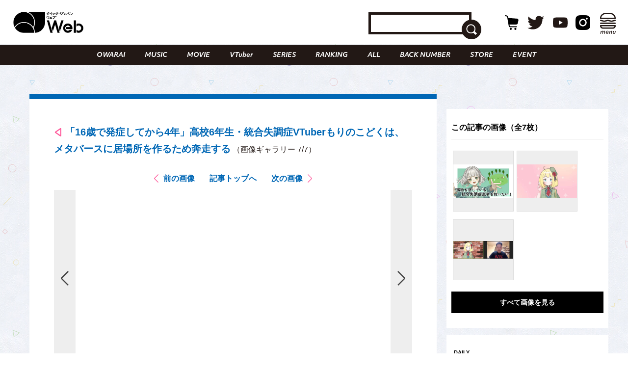

--- FILE ---
content_type: text/html; charset=utf-8
request_url: https://www.google.com/recaptcha/api2/aframe
body_size: 268
content:
<!DOCTYPE HTML><html><head><meta http-equiv="content-type" content="text/html; charset=UTF-8"></head><body><script nonce="V1ZGw2jlitP8m9PiIjGOBw">/** Anti-fraud and anti-abuse applications only. See google.com/recaptcha */ try{var clients={'sodar':'https://pagead2.googlesyndication.com/pagead/sodar?'};window.addEventListener("message",function(a){try{if(a.source===window.parent){var b=JSON.parse(a.data);var c=clients[b['id']];if(c){var d=document.createElement('img');d.src=c+b['params']+'&rc='+(localStorage.getItem("rc::a")?sessionStorage.getItem("rc::b"):"");window.document.body.appendChild(d);sessionStorage.setItem("rc::e",parseInt(sessionStorage.getItem("rc::e")||0)+1);localStorage.setItem("rc::h",'1762926381757');}}}catch(b){}});window.parent.postMessage("_grecaptcha_ready", "*");}catch(b){}</script></body></html>

--- FILE ---
content_type: text/javascript; charset=UTF-8
request_url: https://yads.yjtag.yahoo.co.jp/tag?s=70861_895685&fr_id=yads_2894364-0&p_elem=yads70861_895685&u=https%3A%2F%2Fqjweb.jp%2Fregular%2F68810%2Farticle-gallery%2F6%2F&pv_ts=1762926376918&cu=https%3A%2F%2Fqjweb.jp%2Fregular%2F68810%2F&suid=de73440a-633e-4fcb-9786-7fc9adb97edb
body_size: 686
content:
yadsDispatchDeliverProduct({"dsCode":"70861_895685","patternCode":"70861_895685-934077","outputType":"js_frame","targetID":"yads70861_895685","requestID":"9eff71a41ba254548edd827813c6b6c6","products":[{"adprodsetCode":"70861_895685-934077-975980","adprodType":3,"adTag":"<script onerror='YJ_YADS.passback()' src='https://yads.yjtag.yahoo.co.jp/yda?adprodset=70861_895685-934077-975980&cb=1762926380122&cu=https%3A%2F%2Fqjweb.jp%2Fregular%2F68810%2F&p_elem=yads70861_895685&pv_id=9eff71a41ba254548edd827813c6b6c6&suid=de73440a-633e-4fcb-9786-7fc9adb97edb&u=https%3A%2F%2Fqjweb.jp%2Fregular%2F68810%2Farticle-gallery%2F6%2F' type='text/javascript'></script>","width":"300","height":"250","iframeFlag":1}],"measurable":1,"frameTag":"<div style=\"text-align:center;\"><iframe src=\"https://s.yimg.jp/images/listing/tool/yads/yads-iframe.html?s=70861_895685&fr_id=yads_2894364-0&p_elem=yads70861_895685&u=https%3A%2F%2Fqjweb.jp%2Fregular%2F68810%2Farticle-gallery%2F6%2F&pv_ts=1762926376918&cu=https%3A%2F%2Fqjweb.jp%2Fregular%2F68810%2F&suid=de73440a-633e-4fcb-9786-7fc9adb97edb\" style=\"border:none;clear:both;display:block;margin:auto;overflow:hidden\" allowtransparency=\"true\" data-resize-frame=\"true\" frameborder=\"0\" height=\"250\" id=\"yads_2894364-0\" name=\"yads_2894364-0\" scrolling=\"no\" title=\"Ad Content\" width=\"300\" allow=\"fullscreen; attribution-reporting\" allowfullscreen loading=\"eager\" ></iframe></div>"});

--- FILE ---
content_type: application/javascript
request_url: https://qjweb.jp/wp-content/themes/qjweb-theme/assets/js/qjweb/contributor.js?ver=1762926371
body_size: -100
content:
jQuery(function($) {
    /**
     * Slick options
     */

    $('.contributor_slider').slick({
        infinite: true,
        speed: 700,
        autoplay:true,
        autoplaySpeed: 2000,
        arrows:true,
        slidesToShow: 3,
        slidesToScroll: 1,
        responsive: [
        {
            breakpoint: 780,
            settings: {
                arrows:true,
                slidesToShow: 1,
                slidesToScroll: 1
            }
        },
        {
            breakpoint: 480,
            settings: {
                arrows:true,
                slidesToShow: 1,
                slidesToScroll: 1
            }
        }
    ]
    });

});

--- FILE ---
content_type: image/svg+xml
request_url: https://qjweb.jp/wp-content/themes/qjweb-theme/assets/img/common/icon/close.svg
body_size: 74
content:
<svg xmlns="http://www.w3.org/2000/svg" width="54.262" height="54.262" viewBox="0 0 54.262 54.262"><g transform="translate(-371.869 -39.869)"><path d="M47.5,4.514a1.59,1.59,0,0,1-2.23-2.266L43.02,0a0,0,0,0,1,0,0L0,43.019a0,0,0,0,1,0,0l2.248,2.249A1.59,1.59,0,0,1,4.5,47.516Zm4.515,4.479a1.59,1.59,0,0,1-2.266-2.23l-43,43a1.59,1.59,0,0,1,2.247,2.25l2.249,2.248L54.262,11.24Z" transform="translate(371.869 39.869)" fill="#fff"/><path d="M11.242,0a0,0,0,0,1,0,0L8.992,2.248a1.59,1.59,0,0,1-2.23,2.266L20.386,18.137l4.5-4.5ZM4.5,6.745A1.59,1.59,0,0,1,2.248,8.992L0,11.24,13.642,24.882l4.5-4.5ZM33.875,36.123l-4.5,4.5L43.022,54.262l2.248-2.248a1.59,1.59,0,0,1,2.248-2.249Zm20.385,6.9L40.62,29.379l-4.5,4.5L49.764,47.516a1.59,1.59,0,0,1,2.25-2.247l2.248-2.249a0,0,0,0,1,0,0Z" transform="translate(371.869 39.869)" fill="#fff"/></g></svg>

--- FILE ---
content_type: image/svg+xml
request_url: https://qjweb.jp/wp-content/themes/qjweb-theme/assets/img/common/icon/by.svg
body_size: 535
content:
<?xml version="1.0" encoding="utf-8"?>
<!-- Generator: Adobe Illustrator 24.0.1, SVG Export Plug-In . SVG Version: 6.00 Build 0)  -->
<svg version="1.1" id="Capa_1" xmlns="http://www.w3.org/2000/svg" xmlns:xlink="http://www.w3.org/1999/xlink" x="0px" y="0px"
	 viewBox="0 0 385.8 385.8" style="enable-background:new 0 0 385.8 385.8;" xml:space="preserve">
<style type="text/css">
	.st0{fill:#ccc;}
</style>
<path class="st0" d="M383.7,2.2c-1.6-1.6-3.8-2.2-8.1-2.2c-12.3,0-47.8,5.8-93.6,27.8l-2.2,1.1l-9.6,44.7l-9.7-34.7L255,42
	c-20.4,11.8-40.5,25.7-59.6,41.3l-1.4,1.1l-17.3,80.7L162.3,113l-6.1,6.2c-33.3,33.9-57.9,71-69.2,104.4c-7.1,21-8.7,39.5-4.9,53.5
	c-9.7-3.5-15.7-0.5-19.1,2.9c-3.8,3.8-7.1,10.7-1.7,22.2c0.2,0.4,0.4,0.7,0.5,1.1c-0.4-0.2-0.7-0.4-1.1-0.5
	c-11.5-5.4-18.4-2.1-22.2,1.7c-4.9,4.9-4.9,12.8,0,17.7c1.3,1.3,2.9,2.3,4.6,2.9L3.7,364.5c-4.9,4.9-4.9,12.8,0,17.7
	c2.4,2.4,5.6,3.7,8.8,3.7s6.4-1.2,8.8-3.7L67.5,336c2.4,1.4,4.7,2.8,7,3.8c4.3,2,8,2.8,11.2,2.8c5.1,0,8.7-2.2,11.1-4.5
	c3.8-3.8,7.1-10.7,1.7-22.2c-0.2-0.4-0.3-0.7-0.5-1.1c0.4,0.2,0.7,0.4,1.1,0.5c11.5,5.4,18.4,2.1,22.2-1.7c2.2-2.2,3.4-5.1,3.6-8
	c0.1,0,0.3,0,0.4,0c0,0,0,0,0,0c18.2,0,40.2-6.3,63.4-18.1c25.3-12.9,51.7-32.4,76.3-56.2l6.3-6.1l-47.3-13.2l73.8-15.8l1.1-1.3
	c16.7-19.9,31.4-40.8,43.9-62.3l3.3-5.6l-30.4-8.5l39.4-8.4l1.1-2.2C371,77.4,378.5,52.3,382,36.7c2.4-10.4,3.3-17.6,3.6-21.8
	C386.3,6.5,385.4,3.8,383.7,2.2z"/>
</svg>
